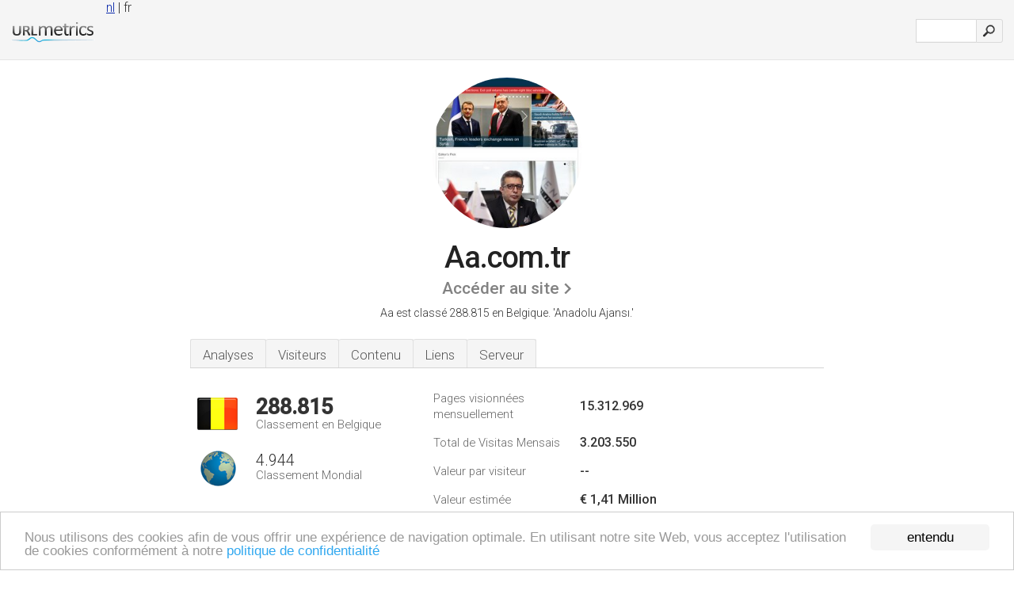

--- FILE ---
content_type: text/html; charset=UTF-8
request_url: http://urlmetrics.be/fr/www.aa.com.tr
body_size: 6022
content:
<!DOCTYPE html PUBLIC "-//W3C//DTD XHTML 1.0 Strict//EN" "http://www.w3.org/TR/xhtml1/DTD/xhtml1-strict.dtd"><html xmlns="http://www.w3.org/1999/xhtml">



<head><meta http-equiv="Content-Type" content="text/html; charset=utf-8" /><title>www.Aa.com.tr - Anadolu Ajansı</title><meta name="description" content="En Belgique, Aa.com.tr est classé 288.815, avec un nombre de visiteurs mensuels estimé à 3.203.550. Cliquez pour voir d'autres données concernant ce site." /><meta name="keywords" content="aa.com.tr, aa, Ankara, BugÜn, Pazar, Kayahan Son Yolculuğuna Uğurlanıyor, Google+, Türkçe, English, & العربية" />
<link rel="stylesheet" type="text/css" href="http://fonts.googleapis.com/css?family=Roboto:300,500" />
<link href="http://www.img-urlm.com/css/style_all_base_nhr.css" type="text/css" rel="stylesheet" />


<!-- Begin Cookie Consent plugin by Silktide - http://silktide.com/cookieconsent -->
<script type="text/javascript">
    window.cookieconsent_options = {"message":"Nous utilisons des cookies afin de vous offrir une expérience de navigation optimale. En utilisant notre site Web, vous acceptez l'utilisation de cookies conformément à notre ","dismiss":"entendu","learnMore":"politique de confidentialité","link":"http://urlmetrics.be/fr/politique-de-confidentialite/","theme":"http://www.img-urlm.com/css/cconsent.css"};
</script>

<script type="text/javascript" src="//cdnjs.cloudflare.com/ajax/libs/cookieconsent2/1.0.9/cookieconsent.min.js"></script>
<!-- End Cookie Consent plugin -->
<link rel="alternate" href="http://urlmetrics.be/www.aa.com.tr" hreflang="nl-be" /><link rel="alternate" href="http://urlmetrics.be/fr/www.aa.com.tr" hreflang="fr-be" /><link rel="icon" type="image" href="http://upulse.co/favicon.ico"/></head><body><div class="main_wrapper"><div class="main_header">
<div class="header_logo_be"><a href="/fr/"><img src="http://upulse.co/images/be/logo.gif" /></a></div>
<div class="search_div_main">
<div class="input_div">
<form method="post" action="/fr/" id="check">
<input type="hidden" name="action" value="fetch_statistics" />
    <div id="masthead-search"> 
          <input type="text" name="url" id="url" value="" class="url" />
        </div>
    </div>    
<input class="submit" type="submit" value=""/>
</form>
    </div>
<div class="header_right_part_geo">


<span class="geoswitch"><a href="/www.aa.com.tr">nl</a> | fr</span>

</div>
</div><div class="page_middle_part_border"><div class="page_middle_part"><div class="page_right_part">
<div class="divimg">

<img class="img_thumbshot_image" src="http://www.img-urlm.com/i/aa.com.tr.jpg" />

</div>
</div><div class="page_left_part"><div class="heading_div"><div class="h1top_div"><span>Aa.com.tr</span></div>



<div class="em_f_div"><em class="f_sixteen_www"><a target="_blank" rel="nofollow" class="a_sixteen_gtn_sub" href="http://www.aa.com.tr" />Accéder au site</a></em></div>


<p class="para_sent_top">Aa est classé 288.815 en Belgique. <!-- google_ad_section_start -->'Anadolu Ajansı.'<!-- google_ad_section_end --></p></div> 








<!-- google_ad_section_start(weight=ignore) --><div class="content_tabs"><ul class="idTabs"><li class="sum"><a href="#web">Analyses</a></li><li><a href="#visitors">Visiteurs</a></li><li><a href="#content_t">Contenu</a></li><li><a href="#links_two">Liens</a></li><li><a href="#server_two">Serveur</a></li></ul></div><!-- google_ad_section_end --><div id="summary"><!-- google_ad_section_start(weight=ignore) --><div class="content_one_left"><p style="background: url('http://upulse.co/images/be.gif') no-repeat scroll left bottom transparent;" class="pfirst"><span class="pfirstspanone">288.815</span><span class="pfirstspantwo">Classement en Belgique</span></p><p style="background: url('http://upulse.co/images/globe.gif') no-repeat scroll left bottom transparent;" class="psecond"><span class="psecondspanone">4.944</span><span class="pfirstspantwo">Classement Mondial</span></p></div><div class="content_one_right"><table class="white_main"><tbody><tr><td class="wh_one">Pages visionnées mensuellement</td><td class="wh_two">15.312.969</td><td class="wh_three"></td></tr><tr><td class="wh_one">Total de Visitas Mensais</td><td class="wh_two"> 3.203.550</td><td class="wh_three"></td></tr><tr><td class="wh_one">Valeur par visiteur</td><td class="wh_two">--</td><td class="wh_three"></td></tr><tr><td class="wh_one">Valeur estimée</td><td class="wh_two">€ 1,41 Million</td><td class="wh_three"></td></tr><tr><td class="wh_one">Liens externes</td><td class="wh_two">7.205</td><td class="wh_three"></td></tr><tr><td class="wh_one">Nombre de pages</td><td class="wh_two">5.610.000</td><td class="wh_three"></td></tr></tbody></table></div><div style="clear: both;"></div><div class="content_disclaim"><p class="disclaim"> Dernière mise à jour: 26-05-2024 . Données estimées, lire la décharge.</p></div><!-- google_ad_section_end --></div><div id="visitors"><!-- google_ad_section_start(weight=ignore) --><h3>Visiteurs</h3><table class="content_table_main_vis"><tr class="tdblue"><td>Pays</td><td>Classement dans le Pays</td><td>% Utilisateurs</td><td>% Pages Vues</td></tr><tr><th><span class="flag_span" style="background:transparent url(http://upulse.co/images/fl/0.gif) no-repeat left;">Autres pays</span></th><td class="trafh_width"></td><td>5,80%</td><td>2,10%</td></tr><tr><th><span class="flag_span" style="background:transparent url(http://upulse.co/images/fl/qa.gif) no-repeat left;">Qatar</span></th><td class="trafh_width"> 15 </td><td>13,90%</td><td>10,60%</td></tr><tr><th><span class="flag_span" style="background:transparent url(http://upulse.co/images/fl/az.gif) no-repeat left;">Azerbaïdjan</span></th><td class="trafh_width"> 70 </td><td>10,60%</td><td>8,10%</td></tr><tr><th><span class="flag_span" style="background:transparent url(http://upulse.co/images/fl/tr.gif) no-repeat left;">Turquie</span></th><td class="trafh_width"> 146 </td><td>52,40%</td><td>69,50%</td></tr><tr><th><span class="flag_span" style="background:transparent url(http://upulse.co/images/fl/ba.gif) no-repeat left;">Bosnie-Herzégovine</span></th><td class="trafh_width"> 232 </td><td>1,10%</td><td>2,40%</td></tr><tr><th><span class="flag_span" style="background:transparent url(http://upulse.co/images/fl/iq.gif) no-repeat left;">Iraq</span></th><td class="trafh_width"> 253 </td><td>0,70%</td><td>0,40%</td></tr><tr><th><span class="flag_span" style="background:transparent url(http://upulse.co/images/fl/ye.gif) no-repeat left;">Yémen</span></th><td class="trafh_width"> 449 </td><td>0,60%</td><td>0,30%</td></tr><tr><th><span class="flag_span" style="background:transparent url(http://upulse.co/images/fl/ma.gif) no-repeat left;">Maroc</span></th><td class="trafh_width"> 781 </td><td>1,10%</td><td>0,70%</td></tr><tr><th><span class="flag_span" style="background:transparent url(http://upulse.co/images/fl/eg.gif) no-repeat left;">Égypte</span></th><td class="trafh_width"> 1.003 </td><td>5,40%</td><td>1,50%</td></tr><tr><th><span class="flag_span" style="background:transparent url(http://upulse.co/images/fl/sa.gif) no-repeat left;">Arabie saoudite</span></th><td class="trafh_width"> 1.808 </td><td>1,70%</td><td>0,40%</td></tr><tr><th><span class="flag_span" style="background:transparent url(http://upulse.co/images/fl/bd.gif) no-repeat left;">Bangladesh</span></th><td class="trafh_width"> 3.006 </td><td>0,60%</td><td>0,40%</td></tr><tr><th><span class="flag_span" style="background:transparent url(http://upulse.co/images/fl/dk.gif) no-repeat left;">Danemark</span></th><td class="trafh_width"> 3.050 </td><td>0,80%</td><td>0,40%</td></tr><tr><th><span class="flag_span" style="background:transparent url(http://upulse.co/images/fl/gr.gif) no-repeat left;">Grèce</span></th><td class="trafh_width"> 3.353 </td><td>1,00%</td><td>0,70%</td></tr><tr><th><span class="flag_span" style="background:transparent url(http://upulse.co/images/fl/ir.gif) no-repeat left;">Iran</span></th><td class="trafh_width"> 11.481 </td><td>0,50%</td><td>0,50%</td></tr><tr><th><span class="flag_span" style="background:transparent url(http://upulse.co/images/fl/de.gif) no-repeat left;">Allemagne</span></th><td class="trafh_width"> 15.300 </td><td>1,00%</td><td>0,60%</td></tr><tr><th><span class="flag_span" style="background:transparent url(http://upulse.co/images/fl/uk.gif) no-repeat left;">Reino Unido</span></th><td class="trafh_width"> 24.274 </td><td>0,60%</td><td>0,30%</td></tr><tr><th><span class="flag_span" style="background:transparent url(http://upulse.co/images/fl/in.gif) no-repeat left;">Inde</span></th><td class="trafh_width"> 45.337 </td><td>0,90%</td><td>0,50%</td></tr><tr><th><span class="flag_span" style="background:transparent url(http://upulse.co/images/fl/us.gif) no-repeat left;">États-Unis</span></th><td class="trafh_width"> 72.615 </td><td>1,20%</td><td>0,40%</td></tr></table><p class="fct">Il est le plus populaire dans les pays suivants, Yémen, Iraq, Bosnie-Herzégovine, Turquie, Azerbaïdjan & Qatar.</p><table class="content_table_main"><tr class="tdblue"><td colspan="3">Historique du trafic Moyenne sur 90 jours</td></tr><tr><th>Classement Mondial</th><td class="trafh_width">4.155</td><td><img class="arrowimage_data" src="[data-uri]" data-src="http://upulse.co/images/up.gif" /> -6</td></tr><tr><th>Visiteurs Journaliers</th><td class="trafh_width">68.908</td><td><img class="arrowimage_data" src="[data-uri]" data-src="http://upulse.co/images/up.gif" />+2%</td></tr><tr><th>Classement Pour les Visiteurs Par Jour</th><td class="trafh_width">4.657</td><td><img class="arrowimage_data" src="[data-uri]" data-src="http://upulse.co/images/down.gif" />92</td></tr><tr><th>Pages Visitées Par Jour</th><td class="trafh_width">258.819</td><td><img class="arrowimage_data" src="[data-uri]" data-src="http://upulse.co/images/up.gif" />+6,3%</td></tr><tr><th>Classement Pour les Pages Vues Par Jour</th><td class="trafh_width">4.063</td><td><img class="arrowimage_data" src="[data-uri]" data-src="http://upulse.co/images/up.gif" /> -119</td></tr><tr><th>Pages Vues Par Utilisateur</th><td class="trafh_width">4,96</td><td><img class="arrowimage_data" src="[data-uri]" data-src="http://upulse.co/images/up.gif" />+4%</td></tr></table><!-- google_ad_section_end --></div><div id="web"><!-- google_ad_section_start(weight=ignore) --><span id="content_t">Contenu</span><h1>www.Aa.com.tr</h1><!-- google_ad_section_end --><!-- google_ad_section_start --><p class="bpad"><font class="ptab">Sujets:</font> Ankara, BugÜn, Pazar, Kayahan Son Yolculuğuna Uğurlanıyor, & Google+.</p><p class="bpad"><font class="ptab">Catégorie:</font> 'Hizmetler/Haber Ajansları'</p><!-- google_ad_section_end --><!-- google_ad_section_start --><ul class="links_ul"><li class="special_top"><span>Pages populaires</span></li><li class="ulb"><a rel="nofollow" href="/fr/g/c/a/84840" />aa.com.tr</a> Exclusif - Anadolu Agency </li><li class="ulb"><a rel="nofollow" href="/fr/g/c/a/84841" />aa.com.tr</a> Galerie De Photos Anadolu Agency </li><li class="ulb"><a rel="nofollow" href="/fr/g/c/a/84842" />aa.com.tr</a> Galerie De Vidéos Anadolu Agency </li><li class="ulb"><a rel="nofollow" href="/fr/g/c/a/84843" />aa.com.tr</a> Match amical - Le Bahreïn s’impose face aux Philippines en .. </li></ul><!-- google_ad_section_end --><!-- google_ad_section_start(weight=ignore) --><p class="fct">Chacun des 75.348 visiteurs quotidiens estimés visionne 4,96 pages en moyenne.</p>


<!-- google_ad_section_end --><span id="links_two">Liens</span><!-- google_ad_section_start --><ul class="links_ul"><li class="special_top"><span>Lies de </span></li><li class="ulb"><a rel="nofollow" href="/fr/g/u/f/25806" /> futuretvnetwork.com</a> Future TV</li><li class="ulb"><a rel="nofollow" href="/fr/g/u/a/95860" /> abnaorg.eu</a> ABNA-SE - The Association of the Balkan News Agencies – Southeast Europe</li><li class="ulb"><a rel="nofollow" href="/fr/g/u/h/30695" /> haberler.com</a> HABERLER.COM - GÜNCEL HABER - SON DAKİKA HABERLER</li><li class="ulb"><a rel="nofollow" href="/fr/g/u/b/120344" /> brtk.com</a> BRT</li></ul><ul class="links_ul"><li class="special_top"><span>Lies vers </span></li><li class="ulb"><a rel="nofollow" href="/fr/g/o/a/122781" />gemalto.com</a> Gemalto World leader in Digital Security</li><li class="ulb"><a rel="nofollow" href="/fr/g/o/a/122783" />etoro.com</a> World's Largest Social Trading &amp; Investment Network | eToro</li><li class="ulb"><a rel="nofollow" href="/fr/g/o/a/122785" />demilovato.com</a> Demi Lovato</li><li class="ulb"><a rel="nofollow" href="/fr/g/o/a/122787" />sonuc.osym.gov.tr</a> ÖSYM Sonuç Açıklama Sistemi</li></ul><!-- google_ad_section_end --><span id="server_two">Serveur</span><!-- google_ad_section_start(weight=ignore) --><table class="content_table_main"><tr class="tdblue"><td colspan="2">Localisation du serveur</td></tr><tr><td class="maptexttd"> Anadolu Ajansi T.a.s.genel Mudurluk<br />Ankara<br />Ankara<br />Turquie <br /> 39.91987, 32.85427</td><td class="maptexttdtwo"><div style="width: 100%; height:100px;" class="google-map" data-lat="39.91987" data-lng=" 32.85427"></div></td></tr></table><p class="fct">Il est hébergé par Anadolu Ajansi T.a.s.genel Mudurluk (Ankara, Ankara,) utilisant le serveur web nginx/1. L'environnement du langage de programmation est PHP/5.4.25-1+sury.org~precise+2. Ses 2 serveurs DNS sont <i>ns2.anadoluajansi.net</i>, & <i>ns1.anadoluajansi.net</i>.</p><p class="bpad"><font class="ptab">IP:</font> 82.222.84.251</p><p class="bpad"><font class="ptab">Propulsé par:</font> PHP/5.4.25-1+sury.org~precise+2</p><p class="bpad"><font class="ptab">Serveur Web:</font> nginx/1</p><p class="bpad"><font class="ptab">Encodage:</font> utf-8</p></div><div id="server_three"><table class="content_table_main"><tr class="tdblue"><td> PING www. (82.222.84.251) 56(84) octets de données.</td><td class="tdwidth"></td></tr><tr><td>64 octets de host-82-222-84-251.reverse.superonline.net (82.222.84.251): icmp_seq=1 ttl=238 temps=163 ms</td><td class="tdwidth"></td></tr><tr><td>64 octets de host-82-222-84-251.reverse.superonline.net (82.222.84.251): icmp_seq=2 ttl=238 temps=162 ms</td><td class="tdwidth"></td></tr><tr><td>64 octets de host-82-222-84-251.reverse.superonline.net (82.222.84.251): icmp_seq=3 ttl=238 temps=162 ms</td><td class="tdwidth"></td></tr><tr><td></td><td class="tdwidth"></td></tr><tr><td>--- www. ping statistiques ---</td><td class="tdwidth"></td></tr><tr><td>3 les paquets transmis, 3 reçu, 0% la perte de paquets, temps 2002ms</td><td class="tdwidth"></td></tr><tr><td>rtt min/avg/max/mdev = 162.482/162.755/163.145/0.434 ms</td><td class="tdwidth"></td></tr><tr><td>rtt min/avg/max/mdev = 162.482/162.755/163.145/0.434 ms</td></tr></table><p class="fct">Le temps de chargement du site web est de 1074 millisecondes, plus lent que 62% des autres sites web mesurés. Aussi, un ping au serveur est chronométré à 163 ms.</p><table class="content_table_main"><tr class="tdblue"><td colspan="2">Organisation du Serveur</td></tr><tr><th> Server:</th><td>nginx/1.1.19 </td></tr><tr><th>Date:</th><td>-- </td></tr><tr><th>Content-Type:</th><td>text/html; charset=utf-8 </td></tr><tr><th>Transfer-Encoding:</th><td>chunked </td></tr><tr><th>Connection:</th><td>keep-alive </td></tr><tr><th>Vary:</th><td>Accept-Encoding </td></tr><tr><th>X-Powered-By:</th><td>PHP/5.4.25-1+sury.org~precise+2 </td></tr><tr><th>cstate:</th><td>HIT </td></tr></table><!-- google_ad_section_end --></div><!-- google_ad_section_start(weight=ignore) --><div id="relatedn"><div class="similarbox">Domaines similaires</div><ul id="relatedsites"><li><a href="/fr/www.aa.org"><img class="smallthumb" src="[data-uri]" data-src="http://urlimg.co/aa.org.jpg" alt="aa.org English, Español, Français" title="aa.org English, Español, Français"></a><p>aa.org</p></li><li><a href="/fr/www.aa.org.au"><img class="smallthumb" src="[data-uri]" data-src="http://urlimg.co/aa.org.au.jpg" alt=" coming events, Reference material, Health Professionals, New to Alcoholics Anonymous?" title=" coming events, Reference material, Health Professionals, New to Alcoholics Anonymous?"></a><p>aa.org.au</p></li><li><a href="/fr/www.aa1030.be"><img class="smallthumb" src="[data-uri]" data-src="http://urlimg.co/aa1030.be.jpg" alt="" title=""></a><p>aa1030.be</p></li><li><a href="/fr/www.aa13.fr"><img class="smallthumb" src="[data-uri]" data-src="http://urlimg.co/aa13.fr.jpg" alt="AA13 &#8211; blog &#8211; Inspiration &#8211; Design &#8211; Architecture &#8211; Photographie &#8211; Art" title="AA13 &#8211; blog &#8211; Inspiration &#8211; Design &#8211; Architecture &#8211; Photographie &#8211; Art"></a><p>aa13.fr</p></li><li><a href="/fr/www.aa5sh.com"><img class="smallthumb" src="[data-uri]" data-src="http://urlimg.co/aa5sh.com.jpg" alt="AA5SH | Michael Morgan" title="AA5SH | Michael Morgan"></a><p>aa5sh.com</p></li></ul></div><!-- google_ad_section_end --></div>




</div></div><div class="main_footer">
<!-- google_ad_section_start(weight=ignore) -->
<div id="container4">
	<div id="container3">
		<div id="container2">
			<div id="container1">
				<div id="col1">
				<ul>               

<li>
<a href="/sm/0/">0</a>
<a href="/sm/a/">A</a>
<a href="/sm/b/">B</a>
<a href="/sm/c/">C</a>
<a href="/sm/d/">D</a>
<a href="/sm/e/">E</a>
<a href="/sm/f/">F</a>
<a href="/sm/g/">G</a>
<a href="/sm/h/">H</a>
<a href="/sm/i/">I</a>
<a href="/sm/j/">J</a>
<a href="/sm/k/">K</a>
<a href="/sm/l/">L</a>
<a href="/sm/m/">M</a>
</li><li>
<a href="/sm/n/">N</a>
<a href="/sm/o/">O</a>
<a href="/sm/p/">P</a>
<a href="/sm/q/">Q</a>
<a href="/sm/r/">R</a>
<a href="/sm/s/">S</a>
<a href="/sm/t/">T</a>
<a href="/sm/u/">U</a>
<a href="/sm/v/">V</a>
<a href="/sm/w/">W</a>
<a href="/sm/x/">X</a>
<a href="/sm/y/">Y</a>
<a href="/sm/z/">Z</a>
</li>
</ul>
                    
                                        
				</div>
				<div id="col2">
<ul>

<li><a href="/fr/a-propos-de-nous/">À propos de nous</a></li>
<li><a href="/fr/contactez-nous/">Contactez-nous</a></li>
<li><a href="/remove/">Supprimer site web</a></li>
</ul>
				</div>
				<div id="col3">
                <ul>
<li><a href="/fr/clause-de-non-responsabilite/">Clause De Non-Responsabilite</a></li>
<li><a href="/fr/politique-de-confidentialite/">Politique de confidentialité</a></li>
<li><a href="/fr/conditions-d-utilisation/">Conditions d'utilisation</a></li>
</ul>

				</div>
				<div id="col4">
					<ul>
				
                        <li>&copy; 2026</li>
					</ul>
			</div>
			</div>
		</div>
	</div>
</div>

<div id="clear"></div>

<!-- google_ad_section_end --></div>


</div><!-- google_ad_section_start(weight=ignore) --><script src="//ajax.googleapis.com/ajax/libs/jquery/2.1.3/jquery.min.js"></script><script> $(function() { $("img").unveil(50); }); </script><script src="//upulse.co/js/jquery.unveil.combined.lazy-load-google-maps.js"></script><script> ;( function( $, window, document, undefined ) { var $window = $( window ), mapInstances = [], $pluginInstance = $( '.google-map' ).lazyLoadGoogleMaps( { callback: function( container, map ) { var $container = $( container ), center = new google.maps.LatLng( $container.attr( 'data-lat' ), $container.attr( 'data-lng' ) ); map.setOptions({ zoom: 10, center: center, scrollwheel: false }); new google.maps.Marker({ position: center, map: map }); $.data( map, 'center', center ); mapInstances.push( map ); var updateCenter = function(){ $.data( map, 'center', map.getCenter() ); }; google.maps.event.addListener( map, 'dragend', updateCenter ); google.maps.event.addListener( map, 'zoom_changed', updateCenter ); google.maps.event.addListenerOnce( map, 'idle', function(){ $container.addClass( 'is-loaded' ); }); } }); $window.on( 'resize', $pluginInstance.debounce( 1000, function() { $.each( mapInstances, function() { this.setCenter( $.data( this, 'center' ) ); }); })); })( jQuery, window, document ); </script><script type="text/javascript"> var sc_project=10365529; var sc_invisible=1; var sc_security="789181e8"; var scJsHost = (("https:" == document.location.protocol) ? "https://secure." : "http://www."); document.write("<sc"+"ript type='text/javascript' src='" + scJsHost+ "statcounter.com/counter/counter.js'></"+"script>"); </script><script> (function(i,s,o,g,r,a,m){i['GoogleAnalyticsObject']=r;i[r]=i[r]||function(){ (i[r].q=i[r].q||[]).push(arguments)},i[r].l=1*new Date();a=s.createElement(o), m=s.getElementsByTagName(o)[0];a.async=1;a.src=g;m.parentNode.insertBefore(a,m) })(window,document,'script','//www.google-analytics.com/analytics.js','ga'); ga('create', 'UA-61275559-1', 'auto'); ga('send', 'pageview'); </script><!-- google_ad_section_end --></body></html> 